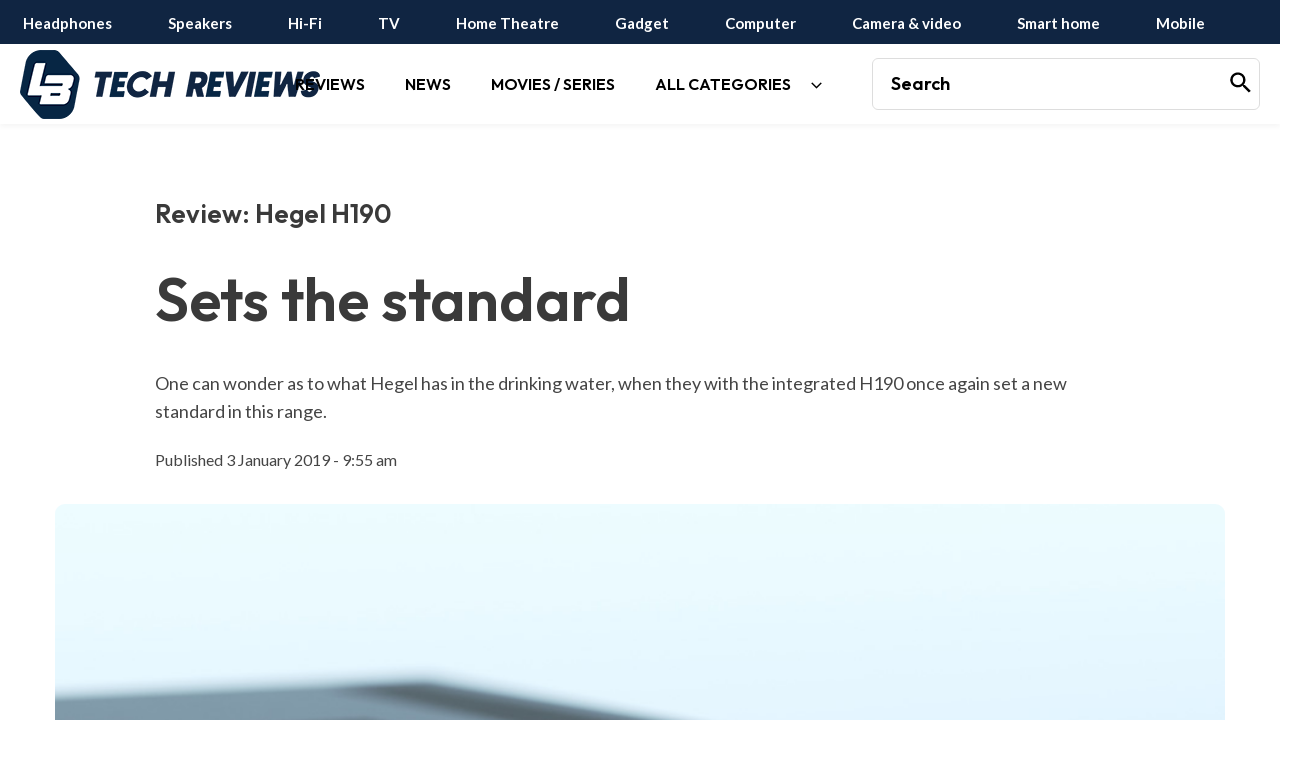

--- FILE ---
content_type: text/html; charset=utf-8
request_url: https://www.google.com/recaptcha/api2/aframe
body_size: 265
content:
<!DOCTYPE HTML><html><head><meta http-equiv="content-type" content="text/html; charset=UTF-8"></head><body><script nonce="shtAJYP6beui8LUX5gsEoQ">/** Anti-fraud and anti-abuse applications only. See google.com/recaptcha */ try{var clients={'sodar':'https://pagead2.googlesyndication.com/pagead/sodar?'};window.addEventListener("message",function(a){try{if(a.source===window.parent){var b=JSON.parse(a.data);var c=clients[b['id']];if(c){var d=document.createElement('img');d.src=c+b['params']+'&rc='+(localStorage.getItem("rc::a")?sessionStorage.getItem("rc::b"):"");window.document.body.appendChild(d);sessionStorage.setItem("rc::e",parseInt(sessionStorage.getItem("rc::e")||0)+1);localStorage.setItem("rc::h",'1769412699599');}}}catch(b){}});window.parent.postMessage("_grecaptcha_ready", "*");}catch(b){}</script></body></html>